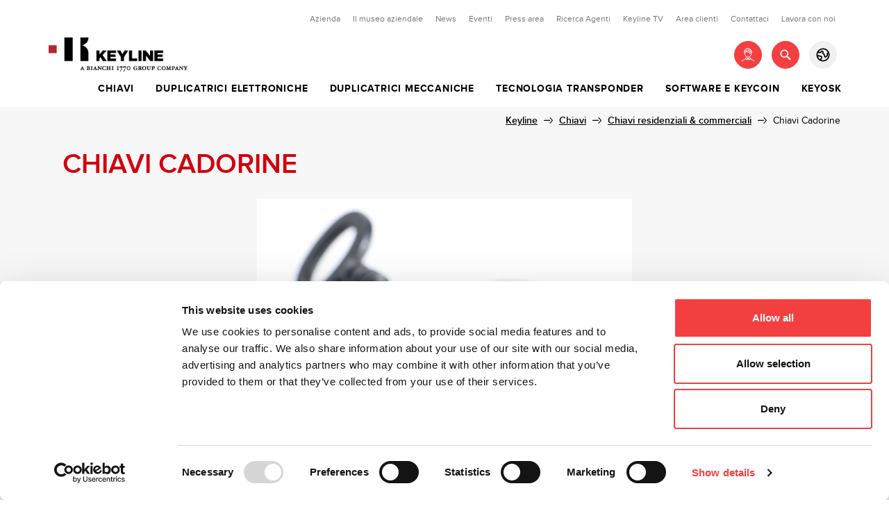

--- FILE ---
content_type: text/html; charset=UTF-8
request_url: https://keyline.it/it/chiavi/chiavi-residenziali-e-commerciali/chiavi-cadorine
body_size: 18573
content:
<!DOCTYPE html>
<html lang="it-it" >
<head>
												<link rel="alternate" hreflang="it-it" href="https://keyline.it/it/chiavi/chiavi-residenziali-e-commerciali/chiavi-cadorine"/>
												<link rel="alternate" hreflang="en-gb" href="https://keyline.it/en/keys/door-keys/cadorine-keys"/>
												<link rel="alternate" hreflang="de" href="https://keyline.it/de/chiavi/t&uuml;rschl&uuml;ssel/chubb"/>
												<link rel="alternate" hreflang="fr" href="https://keyline.it/fr/chiavi/cl&eacute;s-de-porte/cl&eacute;s-cadorine"/>
												<link rel="alternate" hreflang="es" href="https://keyline.it/es/chiavi/llaves-puerta/llaves-cadorine"/>
												<link rel="alternate" hreflang="zh-cn" href="https://keyline.it/zh/keys/door-keys/保险箱钥匙"/>
												<link rel="alternate" hreflang="ja" href="https://keyline.it/ja/keys/door-keys/cadorineキー"/>
												<link rel="alternate" hreflang="ar-ae" href="https://keyline.it/ar/keys/door-keys/مفاتيح-كادورين"/>
												<link rel="alternate" hreflang="ru" href="https://keyline.it/ru/keys/door-keys/сейфовые-ключи"/>
																										<link rel="alternate" hreflang="pt-pt" href="https://keyline.it/pt/keys/chaves-de-porta/chaves-de-palhet&atilde;o-cadorine"/>
			<meta charset="utf-8">
<meta http-equiv="X-UA-Compatible" content="IE=edge">
<meta name="viewport" content="width=device-width, initial-scale=1, maximum-scale=1, user-scalable=no"/>
<meta name="_token" content="xpyxF92qgJZomQ3sF8BSf5kyYn0JUNfaHXbHatyh"/>

<meta name="google-site-verification" content="vg6urqVWzxmrjzt8Vbp-GREF6OESTGrKHqfNvVuMxcg" />

<!-- Meta Tags -->
<title>Chiavi Cadorine | Keyline</title>
<meta name="description" content="Chiavi Cadorine: Fin dal 1700 le chiavi cadorine sono state l&#039;emblema della produzione del Gruppo Bianchi e d oggi lo sono di Keyline."/>
<meta name="keywords" content="Chiavi, macchine duplicatrici per chiavi, tecnologia transponder, Keyline"/>
<meta name="author" content="Keyline Spa"/>
<meta name="copyright" content="Keyline Spa"/>
<meta name="application-name" content="Keyline Spa"/>

<link rel="canonical" href="https://keyline.it/it/chiavi/chiavi-residenziali-e-commerciali/chiavi-cadorine"/>





<!-- Meta Tags OG -->
<meta property="og:site_name" content="KEYLINE"/>
<meta property="og:type" content="website"/>
<meta property="og:title" content="Chiavi Cadorine | Keyline"/>
<meta property="og:url" content="https://keyline.it/it/chiavi/chiavi-residenziali-e-commerciali/chiavi-cadorine"/>
<meta property="og:image" content="https://keyline.it/uploads/products/images/59e7785912f78Chiavi_Cadorine.jpg"/>
<meta property="og:description" content="Chiavi Cadorine: Fin dal 1700 le chiavi cadorine sono state l&#039;emblema della produzione del Gruppo Bianchi e d oggi lo sono di Keyline."/>

<meta property="fb:app_id" content="1907007829567075"/>

<!-- for Twitter -->
<meta name="twitter:card" content="summary"/>
<meta name="twitter:title" content="Chiavi Cadorine | Keyline"/>
<meta name="twitter:description" content="Chiavi Cadorine: Fin dal 1700 le chiavi cadorine sono state l&#039;emblema della produzione del Gruppo Bianchi e d oggi lo sono di Keyline."/>
<meta name="twitter:image" content="https://keyline.it/uploads/products/images/59e7785912f78Chiavi_Cadorine.jpg"/>


<!-- Favicon -->
<link rel="apple-touch-icon" sizes="57x57" href="https://keyline.it/images/favicon/apple-icon-57x57.png">
<link rel="apple-touch-icon" sizes="60x60" href="https://keyline.it/images/favicon/apple-icon-60x60.png">
<link rel="apple-touch-icon" sizes="72x72" href="https://keyline.it/images/favicon/apple-icon-72x72.png">
<link rel="apple-touch-icon" sizes="76x76" href="https://keyline.it/images/favicon/apple-icon-76x76.png">
<link rel="apple-touch-icon" sizes="114x114" href="https://keyline.it/images/favicon/apple-icon-114x114.png">
<link rel="apple-touch-icon" sizes="120x120" href="https://keyline.it/images/favicon/apple-icon-120x120.png">
<link rel="apple-touch-icon" sizes="144x144" href="https://keyline.it/images/favicon/apple-icon-144x144.png">
<link rel="apple-touch-icon" sizes="152x152" href="https://keyline.it/images/favicon/apple-icon-152x152.png">
<link rel="apple-touch-icon" sizes="180x180" href="https://keyline.it/images/favicon/apple-icon-180x180.png">
<link rel="icon" type="image/png" sizes="192x192" href="https://keyline.it/images/favicon/android-icon-192x192.png">
<link rel="icon" type="image/png" sizes="32x32" href="https://keyline.it/images/favicon/favicon-32x32.png">
<link rel="icon" type="image/png" sizes="96x96" href="https://keyline.it/images/favicon/favicon-96x96.png">
<link rel="icon" type="image/png" sizes="16x16" href="https://keyline.it/images/favicon/favicon-16x16.png">
<link rel="shortcut icon" href="https://keyline.it/images/favicon/favicon.ico" type="image/x-icon">
<link rel="icon" href="https://keyline.it/images/favicon/favicon.ico" type="image/x-icon">

<meta name="msapplication-TileColor" content="#ffffff">
<meta name="msapplication-TileImage" content="/ms-icon-144x144.png">
<meta name="theme-color" content="#ffffff">

<!-- Android / iOS -->
<link rel="manifest" href="https://keyline.it/images/favicon/manifest.json">
<meta name="application-name" content="Laravel Website">
<meta name="theme-color" content="#FFF">
<meta name="apple-mobile-web-app-capable" content="yes">
<meta name="mobile-web-app-capable" content="yes">
<meta name="msapplication-TileColor" content="#FFF">
<meta name="msapplication-TileImage" content="/ms-icon-144x144.png">

<!-- CSS -->
<link rel="stylesheet" href="/css/app.css?v=075b57267d8778c4db8dad5a1c4ddde3">

<link href="//fonts.googleapis.com/css?family=Noto+Sans:400,700|Poppins:400,700" rel="stylesheet">


<!-- JS -->
<script src="/js/13c1f7af0703c5ae4ec7fe50e1355ead.js"></script>



  <!-- Banner Cookie - Cookie BOT -->
  <script id="Cookiebot" src="https://consent.cookiebot.com/uc.js" data-cbid="c57510ce-f4d0-421c-aaa1-9a5695adc315" data-blockingmode="auto" type="text/javascript"></script>
  <!-- // // -->
  

<script type="text/javascript">
    var Config = {
        locale: "it",
        urlBase: "https://keyline.it/it",
        allCurrencies: {"USD":{"name":"USD - Dollaro Americano","symbol":"$","symbol_html":"$"},"GBP":{"name":"GBP - Sterlina Inglese","symbol":"\u00a3","symbol_html":"&pound;"},"EUR":{"name":"EUR - Euro","symbol":"\u20ac","symbol_html":"&euro;"},"AUD":{"name":"AUD - Dollaro Australiano","symbol":"$","symbol_html":"$"},"BRL":{"name":"BRL - Real Brasiliano","symbol":"R$","symbol_html":"R$"},"CAD":{"name":"CAD - Dollaro Canadese","symbol":"$","symbol_html":"$"},"CZK":{"name":"CZK - Corona Ceca","symbol":"K\u010d","symbol_html":""},"DKK":{"name":"DKK - Corona Danese","symbol":"kr","symbol_html":"kr"},"HKD":{"name":"HKD - Dollaro di Hong Kong","symbol":"$","symbol_html":"$"},"HUF":{"name":"HUF - Fiorino Ungherese","symbol":"Ft","symbol_html":"Ft"},"ILS":{"name":"ILS - Nuovo Sicli","symbol":"\u20aa","symbol_html":"&#8362;"},"JPY":{"name":"JPY - Yen Giapponese","symbol":"\u00a5","symbol_html":"&#165;"},"MYR":{"name":"MYR - Ringgit","symbol":"RM","symbol_html":"RM"},"MXN":{"name":"MXN - Peso Messicano","symbol":"$","symbol_html":"$"},"NZD":{"name":"NZD - Dollaro Neozelandese","symbol":"$","symbol_html":"$"},"NOK":{"name":"NOK - Corona Norvegese","symbol":"kr","symbol_html":"kr"},"PHP":{"name":"PHP - Peso Filippino","symbol":"Php","symbol_html":"Php"},"PLN":{"name":"PLN - Zloty Polacco","symbol":"z\u0142","symbol_html":""},"SGD":{"name":"SGD - Dollaro di Singapore","symbol":"$","symbol_html":"$"},"SEK":{"name":"SEK - Corona Svedese","symbol":"kr","symbol_html":"kr"},"CHF":{"name":"CHF - Franco Svizzero","symbol":"CHF","symbol_html":"CHF"},"TWD":{"name":"TWD - Dollaro Taiwanese","symbol":"$","symbol_html":"$"},"THB":{"name":"THB - Baht Tailandese","symbol":"\u0e3f","symbol_html":" &#3647;"},"TRY":{"name":"TRY - Nuova Lira Turca","symbol":"TL","symbol_html":" &#3647;"}}
    };
    var Default = {
        selectAllAlert: {
            title: "",
            text: 'Elementi selezionati: %d',
            showConfirmButton: true,
            showCancelButton: true,
            confirmButtonColor: "#546E7A",
            confirmButtonText: 'Si',
            cancelButtonText: 'No',
            closeOnConfirm: true,
            closeOnCancel: true,
            type: "warning"
        }
    };
    var Translations = {
        progress: 'app.shop.cart.progress',
        cartUpdated: 'app.shop.cart.updated',

        deletePopupTitle: 'Sicuro di voler eliminare questo elemento?',
        deletePopupYes: 'Sì, eliminalo',
        deletePopupNo: 'No, annulla',
        d: 'admin.'


    }
</script><script type="text/javascript" src="https://keyline.it/js/app.js?v=1"></script>

	<script type="application/ld+json">
		{
			"@context": "https://schema.org/",
			"@type": "Product",
			"name": "Chiavi Cadorine",
			"image": [
				"https://keyline.it/uploads/products/images/59e7785912f78Chiavi_Cadorine_l.jpg"
						],
		"description": "La pi&ugrave; classica delle chiavi, quella che rimanda direttamente alle origini del Gruppo Bianchi 1770....",
			"sku": "1701429513.0434",
			"mpn": "1701429513.0434",
			"brand": "Keyline S.p.A",
			"offers": {}
		},
		{
			"@context": "https://schema.org",
			"@type": "BreadcrumbList",
			"itemListElement": [{
					"@type": "ListItem",
					"position": 1,
					"name": "Keyline",
					"item": "https://keyline.it/it"
				},{
					"@type": "ListItem",
					"position": 2,
					"name": "Chiavi",
					"item": "https://keyline.it/it/chiavi"
				},{
					"@type": "ListItem",
					"position": 3,
					"name": "Chiavi residenziali &amp; commerciali",
					"item": "https://keyline.it/it/chiavi/chiavi-residenziali-e-commerciali"
				},{
					"@type": "ListItem",
					"position": 4,
					"name": "Chiavi Cadorine",
					"item": "https://keyline.it/it/chiavi/chiavi-residenziali-e-commerciali/chiavi-cadorine"
				}]
		}


	</script>

	
				<script>
				function updateConsent() {
					gtag('consent', 'update', {
						'ad_storage': (localStorage.getItem('adConsent') == 'true') ? 'granted' : 'denied',
						'analytics_storage': (localStorage.getItem('analyticsConsent') == 'true') ? 'granted' : 'denied'
					});
				}

				(function() {
					var consentModeScript = document.createElement('script');
					consentModeScript.src = 'https://www.googletagmanager.com/gtag/js?id=GTM-PDM7943';
					consentModeScript.async = true;
					document.head.appendChild(consentModeScript);
				})();

				window.dataLayer = window.dataLayer || [];
				function gtag(){
					dataLayer.push(arguments);
				}
				updateConsent();
				gtag('js', new Date());
				gtag('config', 'GTM-PDM7943');

				window.addEventListener('CookiebotOnConsentReady', function (e) {
					console.log('CookiebotOnConsentReady');
				});
				window.addEventListener('CookiebotOnDecline', function (e) {
					console.log('CookiebotOnDecline');
				});

				window.addEventListener('CookiebotOnAccept', function (e) {
					console.log('CookiebotOnAccept');
					if (Cookiebot.consent.marketing || Cookiebot.consent.necessary || Cookiebot.consent.preferences || Cookiebot.consent.statistics) {
						if( Cookiebot.consent.statistics ){
							localStorage.setItem('analyticsConsent', 'true');
						}else{
							localStorage.setItem('analyticsConsent', 'false');
						}
						if( Cookiebot.consent.marketing || Cookiebot.consent.preferences ){
							localStorage.setItem('adConsent', 'true');
						}else{
							localStorage.setItem('adConsent', 'false');
						}
					}else{
						localStorage.setItem('adConsent', 'false');
						localStorage.setItem('analyticsConsent', 'false');
					}
					updateConsent();
				}, false);
			</script>
		<!-- Google Tag Manager -->
<script data-cookieconsent="ignore">(function(w,d,s,l,i){w[l]=w[l]||[];w[l].push({'gtm.start':
new Date().getTime(),event:'gtm.js'});var f=d.getElementsByTagName(s)[0],
j=d.createElement(s),dl=l!='dataLayer'?'&l='+l:'';j.async=true;j.src=
'https://www.googletagmanager.com/gtm.js?id='+i+dl;f.parentNode.insertBefore(j,f);
})(window,document,'script','dataLayer','GTM-PDM7943');</script>
<!-- End Google Tag Manager -->
	
<!-- Structured Data -->
	<script type="application/ld+json">
    {
        "@context": "https://schema.org",
        "@type": "Organization",
        "url": "//keyline.it",
        "name": "Keyline",
        "logo": "https://keyline.it/images/app/logo.png",
        "contactPoint": [{
            "@type": "ContactPoint",
            "telephone": "+390438202511",
            "contactType": "customer service"
        }],
        "address": {
            "@type": "PostalAddress",
            "addressLocality": "Conegliano",
            "postalCode": "31015",
            "streetAddress": "Via Camillo Bianchi, 2"
        },
        "sameAs": "",
        "potentialAction": {
            "@type": "SearchAction",
            "target": "//keyline.it/search-results?search={search_term_string}",
            "query-input": "required name=search_term_string"
        }
    }

	</script>
	
	
	
	<script src="https://www.google.com/recaptcha/api.js" async defer></script>

</head>
<body class=" ">

	<!-- Google Tag Manager (noscript) -->
	<noscript>
		<iframe src="https://www.googletagmanager.com/ns.html?id=GTM-PDM7943" height="0" width="0" style="display:none;visibility:hidden"></iframe>
	</noscript>
	<!-- End Google Tag Manager (noscript) -->

<div id="site-wrapper">
	
	<div id="site-canvas">
		<!-- Header -->
					<header id="app-header">
				<div class="container">
    <div class="row" id="app-header-top">
        <div class="col-xs-12 text-xs-right">
                            <nav>
                    <ul class="inline">
                                                                                    <li class="menu-list-item ">
                                    <a href="#" target="_self">Azienda</a>
                                                                            <ul>
                                                                                                                                                <li>
                                                        <a href="https://keyline.it/it/profilo">Profilo</a>
                                                    </li>
                                                                                                                                                                                                <li>
                                                        <a href="https://keyline.it/it/valore-sociale">Valore sociale</a>
                                                    </li>
                                                                                                                                                                                                <li>
                                                        <a href="https://keyline.it/it/bianchi-1770-group">Bianchi 1770 Group</a>
                                                    </li>
                                                                                                                                                                                                <li>
                                                        <a href="https://keyline.it/it/certificazioni">Certificazioni</a>
                                                    </li>
                                                                                                                                                                                                <li>
                                                        <a href="https://keyline.it/it/made-in-italy">Made in Italy</a>
                                                    </li>
                                                                                                                                                                                                <li>
                                                        <a href="https://keyline.it/it/modello-organizzativo">Modello organizzativo</a>
                                                    </li>
                                                                                                                                    </ul>
                                                                    </li>
                                                                                                                <li class="menu-list-item ">
                                    <a href="https://keyline.it/it/il-museo-aziendale" target="_self">Il museo aziendale</a>
                                                                    </li>
                                                                                                                <li class="menu-list-item ">
                                    <a href="https://keyline.it/it/news" target="_self">News</a>
                                                                    </li>
                                                                                                                <li class="menu-list-item ">
                                    <a href="https://keyline.it/it/eventi" target="_self">Eventi</a>
                                                                    </li>
                                                                                                                <li class="menu-list-item ">
                                    <a href="https://keyline.it/it/press-area" target="_self">Press area</a>
                                                                    </li>
                                                                                                                <li class="menu-list-item ">
                                    <a href="https://keyline.it/it/ricerca-agenti" target="_self">Ricerca Agenti</a>
                                                                    </li>
                                                                                                                <li class="menu-list-item ">
                                    <a href="https://keyline.it/it/keyline-tv" target="_self">Keyline TV</a>
                                                                    </li>
                                                                                                                <li class="menu-list-item ">
                                    <a href="https://keyline.it/it/area-clienti" target="_self">Area clienti</a>
                                                                    </li>
                                                                                                                <li class="menu-list-item ">
                                    <a href="https://keyline.it/it/contattaci" target="_self">Contattaci</a>
                                                                    </li>
                                                                                                                <li class="menu-list-item ">
                                    <a href="https://keyline.it/it/lavora-con-noi" target="_self">Lavora con noi</a>
                                                                    </li>
                                                                        </ul>
                </nav>
                    </div>
    </div>

    <div class="row" id="app-header-bottom">
        <div class="col-xs-6 text-xs-left">
            <a href="https://keyline.it/it">
                                    <img class="img-responsive" src="https://keyline.it/images/app/logo.png" alt="Logo" width="200">
                            </a>
        </div>
        <div class="col-xs-6 text-xs-right">
            <div class="app-header-nav-secondary">
                <div id="app-header-login" class="app-header-float">
                    <button class="app-header-btn">
                        <svg xmlns="http://www.w3.org/2000/svg" xmlns:xlink="http://www.w3.org/1999/xlink" version="1.1" x="0px" y="0px" viewBox="-285 377 40 40" xml:space="preserve">
                            <g>
                                <g transform="translate(-1289.000000, -224.000000)">
                                    <g transform="translate(0.000000, 154.000000)">
                                        <g transform="translate(1289.000000, 70.000000)">
                                            <path class="st1" d="M-271.1,394c0.2,0,0.4,0,0.6,0v0.4c0,3.3,3.2,6.5,5.5,6.5s5.5-3.2,5.5-6.5v-0.3
                                                c0.2-0.1,0.5-0.2,0.7-0.3c0.2-0.1,0.4-0.4,0.2-0.7c-0.1-0.2-0.3-0.3-0.5-0.3c-0.4-3.9-2.5-6-5.9-6c-3.7,0-5.7,2.1-6,6
                                                c-0.2,0-0.5,0.2-0.5,0.4C-271.5,393.7-271.3,393.9-271.1,394z M-260.5,394.5c0,2.8-2.8,5.5-4.5,5.5c-1.7,0-4.5-2.7-4.5-5.5v-0.6
                                                c1.2-0.3,2.1-1.3,2.6-2.2c0.4,0.8,1,1.5,1.9,2c1,0.6,2,0.9,3.2,0.9C-261.4,394.6-261,394.6-260.5,394.5L-260.5,394.5z
                                                M-269.9,392c0.7-0.1,1.2-1,1.3-1.3c0.1-0.2,0-0.6-0.2-0.7c-0.2-0.1-0.3-0.1-0.4,0c0.8-1.4,2.2-2.1,4.2-2.1c1.9,0,3,0.7,3.8,1.7
                                                c-0.6,0.1-1.2-0.3-1.4-0.5c-0.2-0.2-0.5-0.2-0.7,0s-0.2,0.5,0,0.7c0.5,0.5,1.2,0.8,2,0.8c0.2,0,0.5,0,0.7-0.1
                                                c0.1,0.3,0.3,0.6,0.4,1c-1.2,0.2-2.2,0.1-2.9-0.4c-1.1-0.8-1.3-2.2-1.3-2.2c0-0.3-0.3-0.5-0.6-0.4c-0.3,0-0.5,0.3-0.4,0.6
                                                c0,0.1,0.2,1.8,1.7,2.9c0.7,0.5,1.5,0.7,2.4,0.7c0.4,0,0.8,0,1.3-0.1c0,0.2,0.1,0.5,0.1,0.7c0,0,0,0,0,0.1
                                                c-2.2,0.7-3.8,0-4.6-0.5c-1.2-0.8-2-2.1-2-3.4c0-0.3-0.2-0.5-0.5-0.5c-0.3,0-0.5,0.2-0.5,0.5c0,0.2,0,0.5,0.1,0.8
                                                c0,0,0,0.1,0,0.1c0,0.1-0.7,2.3-2.5,2.6C-269.9,392.6-269.9,392.3-269.9,392z M-255.2,406.1l-5.4-3.4l-0.9-1.4
                                                c-0.1-0.2-0.4-0.3-0.6-0.2l-2.8,1l-2.8-1c-0.2-0.1-0.4,0-0.6,0.2l-0.9,1.4l-5.4,3.4c-0.2,0.2-0.3,0.5-0.2,0.7
                                                c0.1,0.2,0.3,0.2,0.4,0.2c0.1,0,0.2,0,0.3-0.1l5.2-3.3l2.2,1.3c0.2,0.1,0.4,0.1,0.6-0.1l1.2-1.2l1.2,1.2
                                                c0.1,0.1,0.2,0.2,0.4,0.2c0.1,0,0.2,0,0.3-0.1l2.2-1.3l5.2,3.3c0.1,0,0.2,0.1,0.3,0.1c0.2,0,0.3-0.1,0.4-0.2
                                                C-254.9,406.5-255,406.2-255.2,406.1z M-266.6,403.8l-1.7-1l0.5-0.8l2.2,0.8L-266.6,403.8z M-263.4,403.8l-1-1l2.2-0.8l0.5,0.8
                                                L-263.4,403.8z"/>
                                        </g>
                                    </g>
                                </g>
                            </g>
                        </svg>
                    </button>
                    <div class="header-pop-up-container">
                        <div class="header-pop-up ">
                                                            <form method="POST" action="https://keyline.it/it/user-auth/login/submit" accept-charset="UTF-8"><input name="_token" type="hidden" value="xpyxF92qgJZomQ3sF8BSf5kyYn0JUNfaHXbHatyh">
                                <span class="h3 text-xs-center mobile-menu-title">Login</span>
                                <div class="text-xs-center ">
                                    <input name="email" class="mb10" type="email" placeholder="email">
                                    <input name="password" type="password" placeholder="password">
                                </div>
                                <div class="text-xs-center pt15">
                                    <p class="">Non sei registrato?                                        <a href="https://keyline.it/it/user-auth/register"><span class="text-underline">Registrati</span></a>
                                    </p>
                                    <button class="btn btn-primary btn-sm btn-block">Accedi</button>
                                    <p>
                                        <a href="https://keyline.it/it/user-auth/password/email">Recupera password</a>
                                    </p>
                                </div>
                                </form>
                                                    </div>
                    </div>
                </div>
                <div id="app-header-search" class="app-header-float">
                    <button class="app-header-btn">
                        <svg xmlns="http://www.w3.org/2000/svg" xmlns:xlink="http://www.w3.org/1999/xlink" viewBox="0 0 40 40" version="1.1">
                            <g>
                                <g transform="translate(-1335.000000, -224.000000)">
                                    <g transform="translate(35.000000, 155.000000)">
                                        <g transform="translate(1300.000000, 69.000000)">
                                            <path class="st1" d="M13.80039,22.4931556 C15.0005611,23.6933333 16.5737079,24.2935111 18.146677,24.2935111 C19.5068472,24.2935111 20.8664841,23.8439111 21.9857667,22.9464889 L22.6597186,23.6204444 C22.6021189,23.9770667 22.7080738,24.3550222 22.9830945,24.6300444 L26.0120555,27.6590222 C26.2392542,27.8862222 26.5373859,28 26.8353398,28 C27.1332937,28 27.4314254,27.8862222 27.6588019,27.6588444 C28.1137327,27.2040889 28.1137327,26.4666667 27.6588019,26.0119111 L24.6298409,22.9829333 C24.354998,22.7079111 23.9770446,22.6019556 23.6202466,22.6595556 L22.9462947,21.9856 C24.8813951,19.5720889 24.7309959,16.0382222 22.4929639,13.8001778 C21.2927928,12.6001778 19.7198238,12 18.146677,12 C16.5735301,12 15.0005611,12.6001778 13.80039,13.8003556 C11.39987,16.2007111 11.39987,20.0926222 13.80039,22.4931556 Z M15.0355831,15.0353778 C15.8665119,14.2046222 16.9715724,13.7468444 18.1468547,13.7468444 C19.3219593,13.7468444 20.4270198,14.2044444 21.2579486,15.0353778 C22.973139,16.7507556 22.973139,19.5422222 21.2577708,21.2577778 C20.4268421,22.0885333 19.3219593,22.5463111 18.146677,22.5463111 C16.9713946,22.5463111 15.8663341,22.0887111 15.0352276,21.2577778 C13.3203927,19.5424 13.3203927,16.7509333 15.0355831,15.0353778 Z"/>
                                        </g>
                                    </g>
                                </g>
                            </g>
                        </svg>
                    </button>
                    <div class="header-pop-up-container">
                        <div class="header-pop-up ">
                            <span class="h3 mobile-menu-title text-xs-center">Ricerca</span>
                            <div class="text-xs-center pt15">
                                <form class="" action="https://keyline.it/it/search_results">
                                    <input id="search-input" name="search_term" placeholder="es. key machine">
                                    <button id="search-input-submit" class="btn btn-primary btn-sm btn-block mt15">Cerca</button>
                                </form>
                            </div>
                        </div>
                    </div>
                </div>
                                                    <div id="app-header-store" class="app-header-float">
                        <button class="app-header-btn app-header-btn-grey">
                            <svg xmlns="http://www.w3.org/2000/svg" xmlns:xlink="http://www.w3.org/1999/xlink" viewBox="0 0 40 40" version="1.1">
                                <g>
                                    <g transform="translate(-1380.000000, -224.000000)">
                                        <g transform="translate(1380.000000, 224.000000)">
                                            <path class="st1" d="M20.0122222,11.8182222 C17.7455556,11.8182222 15.7091111,12.7273333 14.2182222,14.206 C14.1333333,14.2908889 14.0484444,14.3877778 13.9637778,14.4848889 L14.2182222,15.4788889 L14.4364444,15.6364444 L15.8666667,15.6364444 L16.0484444,15.5153333 L16.5211111,14.6184444 C16.8846667,13.9153333 17.6,13.5275556 18.3271111,13.5275556 C18.7271111,13.5275556 19.1271111,13.6486667 19.4786667,13.8911111 L20.1575556,14.3517778 C20.7273333,14.7517778 21.0424444,15.3942222 21.0424444,16.0244444 C21.0424444,16.4728889 20.8848889,16.9213333 20.594,17.2971111 L20.5455556,17.4304444 L20.6546667,17.6244444 L21.782,18.2426667 C22.3153333,18.5215556 22.6911111,19.0304444 22.8122222,19.6244444 L23.3333333,22.2666667 L23.406,22.3877778 L23.5515556,22.4362222 L23.6848889,22.3877778 L25.5031111,20.7271111 L25.5757778,20.5695556 L25.5757778,20.5453333 L25.406,18.7028889 L25.3937778,18.5211111 C25.3937778,17.8422222 25.7453333,17.1877778 26.3271111,16.812 L27.2604444,16.218 C26.8726667,15.4786667 26.3755556,14.7997778 25.7937778,14.2057778 C24.3031111,12.7273333 22.2666667,11.8182222 20.0122222,11.8182222 Z M15.7697778,23.0544444 C15.1153333,23.0544444 14.4606667,22.7755556 14,22.2544444 C13.8666667,22.1211111 13.7697778,22.0846667 13.6122222,22.0726667 C13.4304444,22.0726667 13.2364444,22.1817778 13.1395556,22.3877778 L13.1273333,22.4 L12.6304444,23.5031111 C13.176,24.6546667 13.988,25.6728889 14.994,26.4606667 L16.0606667,25.8182222 C16.5333333,25.5393333 16.8484444,25.0546667 16.8971111,24.4971111 L16.994,23.6486667 L16.994,23.588 C16.994,23.2971111 16.7515556,23.0546667 16.4606667,23.0546667 L15.7697778,23.0546667 L15.7697778,23.0544444 Z M10,19.9877778 C10.0122222,17.612 10.8364444,15.4302222 12.2424444,13.7088889 C12.2788889,13.6604444 12.3031111,13.624 12.3393333,13.5877778 C14.1697778,11.394 16.9211111,10 20.0122222,10 C24.1213333,10 27.6606667,12.4848889 29.188,16.0484444 C29.2002222,16.0726667 29.2122222,16.0848889 29.2122222,16.1091111 C29.2486667,16.1817778 29.2848889,16.2546667 29.3091111,16.3393333 C29.7575556,17.4666667 30,18.7031111 30,19.9877778 C30,25.5151111 25.5273333,29.9877778 20.0122222,30 C17.9757778,30 16.0728889,29.3817778 14.4971111,28.3393333 C14.4728889,28.3393333 14.4486667,28.3151111 14.4364444,28.3028889 C14.388,28.2786667 14.3515556,28.2422222 14.3031111,28.206 C12.8,27.1515556 11.5877778,25.6968889 10.8606667,24 C10.8122222,23.9151111 10.7757778,23.8302222 10.7515556,23.7455556 C10.7393333,23.6971111 10.7273333,23.6486667 10.7273333,23.6 L10.6908889,23.6122222 C10.2424444,22.4848889 10,21.2606667 10,19.9877778 Z M11.8182222,19.9877778 C11.8182222,20.3393333 11.8424444,20.6908889 11.8908889,21.018 C12.3393333,20.5211111 12.9697778,20.2544444 13.612,20.2544444 C14.2542222,20.2544444 14.9088889,20.5333333 15.3695556,21.0544444 C15.4786667,21.1755556 15.612,21.2362222 15.7695556,21.2362222 L16.4604444,21.2362222 C17.7695556,21.2362222 18.812,22.3028889 18.812,23.5877778 L18.8,23.8302222 L18.7151111,24.6786667 C18.594,25.806 17.9635556,26.7997778 16.994,27.3817778 L16.7757778,27.5151111 C17.7697778,27.9393333 18.8606667,28.1817778 20.0122222,28.1817778 C22.2666667,28.1695556 24.3031111,27.2606667 25.794,25.7817778 C27.2728889,24.2908889 28.1817778,22.2424444 28.1817778,19.9877778 C28.1817778,19.2846667 28.0968889,18.606 27.9151111,17.9513333 L27.3091111,18.3391111 L27.2122222,18.5208889 L27.2122222,18.5451111 L27.382,20.3875556 L27.3942222,20.5693333 C27.3942222,21.1391111 27.1517778,21.6844444 26.7275556,22.0724444 L24.9093333,23.7208889 C24.5215556,24.0844444 24.0244444,24.2542222 23.5517778,24.2542222 C23.0911111,24.2542222 22.6548889,24.1086667 22.2911111,23.83 C21.9275556,23.5391111 21.6486667,23.1148889 21.5517778,22.6177778 L21.0184444,19.9753333 L20.9215556,19.8297778 L19.7822222,19.2115556 C19.1033333,18.848 18.7277778,18.1326667 18.7277778,17.4297778 C18.7277778,16.9933333 18.8733333,16.5328889 19.1762222,16.1571111 L19.2246667,16.0237778 L19.1277778,15.854 L18.4488889,15.3813333 L18.3277778,15.3448889 L18.1333333,15.4544444 L17.6606667,16.3635556 C17.3091111,17.0302222 16.6182222,17.4544444 15.8666667,17.4544444 L14.4364444,17.4544444 C13.6728889,17.4544444 13.0062222,17.0422222 12.6666667,16.4 C12.1211111,17.4788889 11.8182222,18.7031111 11.8182222,19.9877778 Z" fill="#000000"/>
                                        </g>
                                    </g>
                                </g>
                            </svg>
                        </button>
                        <div class="header-pop-up-container">
                            <div class="header-pop-up  pb15">
                                <span class="h3 mobile-menu-title text-xs-center">Lingue</span>
                                <div class="pl15 pr15">
                                    <div class="text-xs-left">

                                        <div class="row">
                                                                                            <div class="col-xs-4 text-center border-right ">
                                                    <a href="//keyline.it/en" class="">
                                                        <span>EN</span>
                                                        <img src="/images/app/icons/ic_en.svg"> </a>
                                                </div>
                                                                                                                                            <div class="col-xs-4 text-center border-right ">
                                                    <a href="//keyline.it/it" class=" active ">
                                                        <span>IT</span>
                                                        <img src="/images/app/icons/ic_it.svg"> </a>
                                                </div>
                                                                                                                                            <div class="col-xs-4 text-center border-right  border-right-white ">
                                                    <a href="//keyline.it/de" class="">
                                                        <span>DE</span>
                                                        <img src="/images/app/icons/ic_de.svg"> </a>
                                                </div>
                                                                                                                                            <div class="col-xs-4 text-center border-right ">
                                                    <a href="//keyline.it/fr" class="">
                                                        <span>FR</span>
                                                        <img src="/images/app/icons/ic_fr.svg"> </a>
                                                </div>
                                                                                                                                            <div class="col-xs-4 text-center border-right ">
                                                    <a href="//keyline.it/es" class="">
                                                        <span>ES</span>
                                                        <img src="/images/app/icons/ic_es.svg"> </a>
                                                </div>
                                                                                                                                            <div class="col-xs-4 text-center border-right  border-right-white ">
                                                    <a href="//keyline.it/zh" class="">
                                                        <span>ZH</span>
                                                        <img src="/images/app/icons/ic_zh.svg"> </a>
                                                </div>
                                                                                                                                            <div class="col-xs-4 text-center border-right ">
                                                    <a href="//keyline.it/ja" class="">
                                                        <span>JP</span>
                                                        <img src="/images/app/icons/ic_jp.svg"> </a>
                                                </div>
                                                                                                                                            <div class="col-xs-4 text-center border-right ">
                                                    <a href="//keyline.it/ar" class="">
                                                        <span>AE</span>
                                                        <img src="/images/app/icons/ic_ae.svg"> </a>
                                                </div>
                                                                                                                                            <div class="col-xs-4 text-center border-right  border-right-white ">
                                                    <a href="//keyline.it/ru" class="">
                                                        <span>RU</span>
                                                        <img src="/images/app/icons/ic_ru.svg"> </a>
                                                </div>
                                                                                                                                            <div class="col-xs-4 text-center border-right ">
                                                    <a href="//keyline.it/pt" class="">
                                                        <span>PT</span>
                                                        <img src="/images/app/icons/ic_pt.svg"> </a>
                                                </div>
                                                                                                                                    </div>

                                    </div>
                                </div>
                            </div>
                        </div>
                                            </div>
            </div>
        </div>
    </div>

    <div class="row" id="app-header-menu">
        <nav class="app-header-nav">
            <ul class="menu-lvl1-list" style="text-align:  right ">
                <li class="menu-list-item  menu-dropdown  ">
                <a href="https://keyline.it/it/chiavi" target="_self" class=" menu-dropdown-toggle ">Chiavi</a>
                                                        <div class="menu-dropdown-content">
                <div class="container">
                        <div class="menu-dropdown-content-inner">
                                                            <div style="width: 100%" class="menu-lvl2-list-container">
                                    <ul>
                                        <li class="menu-item-child-lvl2">
                                            <a >
                                                Chiavi residenziali &amp; commerciali
                                            </a>
                                        </li>
                                                                                                                                    <li class="menu-item-child-product">
                                                    <a href="https://keyline.it/it/chiavi/chiavi-residenziali-e-commerciali/chiavi-cilindro">Chiavi Cilindro</a>
                                                </li>
                                                                                            <li class="menu-item-child-product">
                                                    <a href="https://keyline.it/it/chiavi/chiavi-residenziali-e-commerciali/chiavi-a-croce">Chiavi a Croce</a>
                                                </li>
                                                                                            <li class="menu-item-child-product">
                                                    <a href="https://keyline.it/it/chiavi/chiavi-residenziali-e-commerciali/chiavi-per-casellari-postali">Chiavi per Casellari Postali</a>
                                                </li>
                                                                                            <li class="menu-item-child-product">
                                                    <a href="https://keyline.it/it/chiavi/chiavi-residenziali-e-commerciali/chiavi-a-mappa-e-a-pompa">Chiavi a Mappa e a Pompa</a>
                                                </li>
                                                                                            <li class="menu-item-child-product">
                                                    <a href="https://keyline.it/it/chiavi/chiavi-residenziali-e-commerciali/chiavi-slim">Chiavi Slim</a>
                                                </li>
                                                                                            <li class="menu-item-child-product">
                                                    <a href="https://keyline.it/it/chiavi/chiavi-residenziali-e-commerciali/chiavi-cadorine">Chiavi Cadorine</a>
                                                </li>
                                                                                            <li class="menu-item-child-product">
                                                    <a href="https://keyline.it/it/chiavi/chiavi-residenziali-e-commerciali/chiavi-patent-e-italian-style">Chiavi Patent e Italian Style</a>
                                                </li>
                                                                                                                                                                </ul>
                                </div>
                                                            <div style="width: 100%" class="menu-lvl2-list-container">
                                    <ul>
                                        <li class="menu-item-child-lvl2">
                                            <a >
                                                Chiavi automotive
                                            </a>
                                        </li>
                                                                                                                                    <li class="menu-item-child-product">
                                                    <a href="https://keyline.it/it/chiavi/chiavi-automotive/chiavi-auto">Chiavi Auto</a>
                                                </li>
                                                                                            <li class="menu-item-child-product">
                                                    <a href="https://keyline.it/it/chiavi/chiavi-automotive/chiavi-camion">Chiavi Camion</a>
                                                </li>
                                                                                            <li class="menu-item-child-product">
                                                    <a href="https://keyline.it/it/chiavi/chiavi-automotive/chiavi-moto">Chiavi Moto</a>
                                                </li>
                                                                                            <li class="menu-item-child-product">
                                                    <a href="https://keyline.it/it/chiavi/chiavi-automotive/utilizzi-vari">Utilizzi Vari</a>
                                                </li>
                                                                                                                                                                </ul>
                                </div>
                                                            <div style="width: 100%" class="menu-lvl2-list-container">
                                    <ul>
                                        <li class="menu-item-child-lvl2">
                                            <a >
                                                Chiavi colorate e fancy
                                            </a>
                                        </li>
                                                                                                                                    <li class="menu-item-child-product">
                                                    <a href="https://keyline.it/it/chiavi/chiavi-colorate-e-fancy/chiavi-rock">Chiavi Rock</a>
                                                </li>
                                                                                            <li class="menu-item-child-product">
                                                    <a href="https://keyline.it/it/chiavi/chiavi-colorate-e-fancy/chiavi-color">Chiavi Color</a>
                                                </li>
                                                                                            <li class="menu-item-child-product">
                                                    <a href="https://keyline.it/it/chiavi/chiavi-colorate-e-fancy/klite">Chiavi Klite</a>
                                                </li>
                                                                                            <li class="menu-item-child-product">
                                                    <a href="https://keyline.it/it/chiavi/chiavi-colorate-e-fancy/pop">Chiavi Pop</a>
                                                </li>
                                                                                            <li class="menu-item-child-product">
                                                    <a href="https://keyline.it/it/chiavi/chiavi-colorate-e-fancy/fancy">Chiavi Fancy</a>
                                                </li>
                                                                                                                                                                </ul>
                                </div>
                                                            <div style="width: 100%" class="menu-lvl2-list-container">
                                    <ul>
                                        <li class="menu-item-child-lvl2">
                                            <a >
                                                Chiavi personalizzate
                                            </a>
                                        </li>
                                                                                                                                    <li class="menu-item-child-product">
                                                    <a href="https://keyline.it/it/chiavi/chiavi-personalizzate/conio">Conio</a>
                                                </li>
                                                                                            <li class="menu-item-child-product">
                                                    <a href="https://keyline.it/it/chiavi/chiavi-personalizzate/incisione-laser">Incisione Laser</a>
                                                </li>
                                                                                                                                                                </ul>
                                </div>
                                                            <div style="width: 100%" class="menu-lvl2-list-container">
                                    <ul>
                                        <li class="menu-item-child-lvl2">
                                            <a >
                                                Key reader
                                            </a>
                                        </li>
                                                                                                                                    <li class="menu-item-child-product">
                                                    <a href="https://keyline.it/it/chiavi/key-reader/camillo-bianchi-reader">Camillo Bianchi Reader</a>
                                                </li>
                                                                                                                                                                </ul>
                                </div>
                                                    </div>
                    </div></div>
                            </li>
                                <li class="menu-list-item  menu-dropdown  ">
                <a href="https://keyline.it/it/duplicatrici-elettroniche" target="_self" class=" menu-dropdown-toggle ">Duplicatrici elettroniche</a>
                                                        <div class="menu-dropdown-content">
                <div class="container">
                        <div class="menu-dropdown-content-inner">
                                                            <div style="width: 100%" class="menu-lvl2-list-container">
                                    <ul>
                                        <li class="menu-item-child-lvl2">
                                            <a >
                                                Per chiavi piatte e a croce
                                            </a>
                                        </li>
                                                                                                                                    <li class="menu-item-child-product">
                                                    <a href="https://keyline.it/it/duplicatrici-elettroniche/per-chiavi-piatte-e-a-croce/dezmo">Dezmo</a>
                                                </li>
                                                                                            <li class="menu-item-child-product">
                                                    <a href="https://keyline.it/it/duplicatrici-elettroniche/per-chiavi-piatte-e-a-croce/ninja">Ninja</a>
                                                </li>
                                                                                                                                                                </ul>
                                </div>
                                                            <div style="width: 100%" class="menu-lvl2-list-container">
                                    <ul>
                                        <li class="menu-item-child-lvl2">
                                            <a >
                                                Per chiavi piatte e laser
                                            </a>
                                        </li>
                                                                                                                                    <li class="menu-item-child-product">
                                                    <a href="https://keyline.it/it/duplicatrici-elettroniche/per-chiavi-piatte-e-laser/gymkana-994">Gymkana</a>
                                                </li>
                                                                                                                                                                </ul>
                                </div>
                                                            <div style="width: 100%" class="menu-lvl2-list-container">
                                    <ul>
                                        <li class="menu-item-child-lvl2">
                                            <a >
                                                Per chiavi piatte, laser e punzonate
                                            </a>
                                        </li>
                                                                                                                                    <li class="menu-item-child-product">
                                                    <a href="https://keyline.it/it/duplicatrici-elettroniche/per-chiavi-piatte-laser-e-punzonate/messenger">Messenger</a>
                                                </li>
                                                                                            <li class="menu-item-child-product">
                                                    <a href="https://keyline.it/it/duplicatrici-elettroniche/per-chiavi-piatte-laser-e-punzonate/keyosk-by-keyline">KeyOsk By Keyline</a>
                                                </li>
                                                                                            <li class="menu-item-child-product">
                                                    <a href="https://keyline.it/it/duplicatrici-elettroniche/per-chiavi-piatte-laser-e-punzonate/ninja-total">Ninja Total</a>
                                                </li>
                                                                                                                                                                </ul>
                                </div>
                                                            <div style="width: 100%" class="menu-lvl2-list-container">
                                    <ul>
                                        <li class="menu-item-child-lvl2">
                                            <a >
                                                Per chiavi laser e punzonate
                                            </a>
                                        </li>
                                                                                                                                    <li class="menu-item-child-product">
                                                    <a href="https://keyline.it/it/duplicatrici-elettroniche/per-chiavi-laser-e-punzonate/versa">Versa</a>
                                                </li>
                                                                                            <li class="menu-item-child-product">
                                                    <a href="https://keyline.it/it/duplicatrici-elettroniche/per-chiavi-laser-e-punzonate/ninja-vortex">Ninja Vortex</a>
                                                </li>
                                                                                                                                                                </ul>
                                </div>
                                                            <div style="width: 100%" class="menu-lvl2-list-container">
                                    <ul>
                                        <li class="menu-item-child-lvl2">
                                            <a >
                                                Per chiavi a mappa e a pompa
                                            </a>
                                        </li>
                                                                                                                                    <li class="menu-item-child-product">
                                                    <a href="https://keyline.it/it/duplicatrici-elettroniche/per-chiavi-a-mappa-e-a-pompa/sigma-pro">Sigma Pro</a>
                                                </li>
                                                                                                                                                                </ul>
                                </div>
                                                    </div>
                    </div></div>
                            </li>
                                <li class="menu-list-item  menu-dropdown  ">
                <a href="https://keyline.it/it/duplicatrici-meccaniche" target="_self" class=" menu-dropdown-toggle ">Duplicatrici meccaniche</a>
                                                        <div class="menu-dropdown-content">
                <div class="container">
                        <div class="menu-dropdown-content-inner">
                                                            <div style="width: 100%" class="menu-lvl2-list-container">
                                    <ul>
                                        <li class="menu-item-child-lvl2">
                                            <a >
                                                Per chiavi piatte e a croce
                                            </a>
                                        </li>
                                                                                                                                    <li class="menu-item-child-product">
                                                    <a href="https://keyline.it/it/duplicatrici-meccaniche/per-chiavi-piatte-e-a-croce/carat">Carat</a>
                                                </li>
                                                                                            <li class="menu-item-child-product">
                                                    <a href="https://keyline.it/it/duplicatrici-meccaniche/per-chiavi-piatte-e-a-croce/easy">Easy</a>
                                                </li>
                                                                                            <li class="menu-item-child-product">
                                                    <a href="https://keyline.it/it/duplicatrici-meccaniche/per-chiavi-piatte-e-a-croce/ninja-dark">Ninja Dark</a>
                                                </li>
                                                                                                                                                                </ul>
                                </div>
                                                            <div style="width: 100%" class="menu-lvl2-list-container">
                                    <ul>
                                        <li class="menu-item-child-lvl2">
                                            <a >
                                                Per chiavi laser e punzonate
                                            </a>
                                        </li>
                                                                                                                                    <li class="menu-item-child-product">
                                                    <a href="https://keyline.it/it/duplicatrici-meccaniche/per-chiavi-laser-e-punzonate/punto">Punto</a>
                                                </li>
                                                                                                                                                                </ul>
                                </div>
                                                            <div style="width: 100%" class="menu-lvl2-list-container">
                                    <ul>
                                        <li class="menu-item-child-lvl2">
                                            <a >
                                                Per chiavi laser, punzonate e tubolari
                                            </a>
                                        </li>
                                                                                                                                    <li class="menu-item-child-product">
                                                    <a href="https://keyline.it/it/duplicatrici-meccaniche/per-chiavi-punzonate-laser-e-tubolari/t-rex-plus">T-Rex Plus</a>
                                                </li>
                                                                                            <li class="menu-item-child-product">
                                                    <a href="https://keyline.it/it/duplicatrici-meccaniche/per-chiavi-punzonate-laser-e-tubolari/t-rex">T-Rex</a>
                                                </li>
                                                                                            <li class="menu-item-child-product">
                                                    <a href="https://keyline.it/it/duplicatrici-meccaniche/per-chiavi-punzonate-laser-e-tubolari/t-rex-advance">T-Rex Advance</a>
                                                </li>
                                                                                                                                                                </ul>
                                </div>
                                                            <div style="width: 100%" class="menu-lvl2-list-container">
                                    <ul>
                                        <li class="menu-item-child-lvl2">
                                            <a >
                                                Per chiavi a mappa e a pompa
                                            </a>
                                        </li>
                                                                                                                                    <li class="menu-item-child-product">
                                                    <a href="https://keyline.it/it/duplicatrici-meccaniche/per-chiavi-a-mappa-e-a-pompa/201">201</a>
                                                </li>
                                                                                            <li class="menu-item-child-product">
                                                    <a href="https://keyline.it/it/duplicatrici-meccaniche/per-chiavi-a-mappa-e-a-pompa/202">202</a>
                                                </li>
                                                                                            <li class="menu-item-child-product">
                                                    <a href="https://keyline.it/it/duplicatrici-meccaniche/per-chiavi-a-mappa-e-a-pompa/203">203</a>
                                                </li>
                                                                                            <li class="menu-item-child-product">
                                                    <a href="https://keyline.it/it/duplicatrici-meccaniche/per-chiavi-a-mappa-e-a-pompa/204">204</a>
                                                </li>
                                                                                            <li class="menu-item-child-product">
                                                    <a href="https://keyline.it/it/duplicatrici-meccaniche/per-chiavi-a-mappa-e-a-pompa/206">206</a>
                                                </li>
                                                                                                                                                                </ul>
                                </div>
                                                            <div style="width: 100%" class="menu-lvl2-list-container">
                                    <ul>
                                        <li class="menu-item-child-lvl2">
                                            <a >
                                                Per chiavi speciali
                                            </a>
                                        </li>
                                                                                                                                    <li class="menu-item-child-product">
                                                    <a href="https://keyline.it/it/duplicatrici-meccaniche/per-chiavi-a-speciali/arcadia">Arcadia</a>
                                                </li>
                                                                                            <li class="menu-item-child-product">
                                                    <a href="https://keyline.it/it/duplicatrici-meccaniche/per-chiavi-a-speciali/falcon">Falcon</a>
                                                </li>
                                                                                                                                                                </ul>
                                </div>
                                                    </div>
                    </div></div>
                            </li>
                                <li class="menu-list-item  menu-dropdown  ">
                <a href="https://keyline.it/it/tecnologia-transponder" target="_self" class=" menu-dropdown-toggle ">Tecnologia transponder</a>
                                                        <div class="menu-dropdown-content">
                <div class="container">
                        <div class="menu-dropdown-content-inner">
                                                            <div style="width: 100%" class="menu-lvl2-list-container">
                                    <ul>
                                        <li class="menu-item-child-lvl2">
                                            <a >
                                                Dispositivi di clonazione e di programmazione
                                            </a>
                                        </li>
                                                                                                                                    <li class="menu-item-child-product">
                                                    <a href="https://keyline.it/it/tecnologia-transponder/dispositivi-di-clonazione/automotive-programming-kit">Automotive programming kit</a>
                                                </li>
                                                                                            <li class="menu-item-child-product">
                                                    <a href="https://keyline.it/it/tecnologia-transponder/dispositivi-di-clonazione/stak">Stak</a>
                                                </li>
                                                                                            <li class="menu-item-child-product">
                                                    <a href="https://keyline.it/it/tecnologia-transponder/dispositivi-di-clonazione/884-decryptor-mini">884 Decryptor Mini</a>
                                                </li>
                                                                                            <li class="menu-item-child-product">
                                                    <a href="https://keyline.it/it/tecnologia-transponder/dispositivi-di-clonazione/bluetooth-power-adaptor">Bluetooth &amp; Power Adaptor 2.0</a>
                                                </li>
                                                                                            <li class="menu-item-child-product">
                                                    <a href="https://keyline.it/it/tecnologia-transponder/dispositivi-di-clonazione/884-decryptor-ultegra">884 Decryptor Ultegra</a>
                                                </li>
                                                                                                                                                                </ul>
                                </div>
                                                            <div style="width: 100%" class="menu-lvl2-list-container">
                                    <ul>
                                        <li class="menu-item-child-lvl2">
                                            <a >
                                                Aggiornamenti software
                                            </a>
                                        </li>
                                                                                                                                    <li class="menu-item-child-product">
                                                    <a href="https://keyline.it/it/tecnologia-transponder/aggiornamenti-software/eeprom-xtra-kit">EEPROM Xtra. Kit</a>
                                                </li>
                                                                                            <li class="menu-item-child-product">
                                                    <a href="https://keyline.it/it/tecnologia-transponder/aggiornamenti-software/pre-coding">Pre-Coding</a>
                                                </li>
                                                                                            <li class="menu-item-child-product">
                                                    <a href="https://keyline.it/it/tecnologia-transponder/aggiornamenti-software/tkm-xtreme-kit">TKM. Xtreme Kit</a>
                                                </li>
                                                                                                                                                                </ul>
                                </div>
                                                            <div style="width: 100%" class="menu-lvl2-list-container">
                                    <ul>
                                        <li class="menu-item-child-lvl2">
                                            <a >
                                                Serie micro
                                            </a>
                                        </li>
                                                                                                                                    <li class="menu-item-child-product">
                                                    <a href="https://keyline.it/it/tecnologia-transponder/serie-micro/gkm">GKM</a>
                                                </li>
                                                                                            <li class="menu-item-child-product">
                                                    <a href="https://keyline.it/it/tecnologia-transponder/serie-micro/gk100">GK100</a>
                                                </li>
                                                                                            <li class="menu-item-child-product">
                                                    <a href="https://keyline.it/it/tecnologia-transponder/serie-micro/ckg">CKG</a>
                                                </li>
                                                                                            <li class="menu-item-child-product">
                                                    <a href="https://keyline.it/it/tecnologia-transponder/serie-micro/ck100">CK100</a>
                                                </li>
                                                                                            <li class="menu-item-child-product">
                                                    <a href="https://keyline.it/it/tecnologia-transponder/serie-micro/ckh">CKH</a>
                                                </li>
                                                                                                                                                                </ul>
                                </div>
                                                            <div style="width: 100%" class="menu-lvl2-list-container">
                                    <ul>
                                        <li class="menu-item-child-lvl2">
                                            <a >
                                                Chiavi elettroniche
                                            </a>
                                        </li>
                                                                                                                                    <li class="menu-item-child-product">
                                                    <a href="https://keyline.it/it/tecnologia-transponder/chiavi-elettroniche/chiavi-transponder">Chiavi Transponder</a>
                                                </li>
                                                                                            <li class="menu-item-child-product">
                                                    <a href="https://keyline.it/it/tecnologia-transponder/chiavi-elettroniche/teste-elettroniche">Teste Elettroniche</a>
                                                </li>
                                                                                            <li class="menu-item-child-product">
                                                    <a href="https://keyline.it/it/tecnologia-transponder/chiavi-elettroniche/pod-keys">Pod Keys</a>
                                                </li>
                                                                                            <li class="menu-item-child-product">
                                                    <a href="https://keyline.it/it/tecnologia-transponder/chiavi-elettroniche/chiavi-horseshoe">Chiavi Horseshoe</a>
                                                </li>
                                                                                                                                                                </ul>
                                </div>
                                                            <div style="width: 100%" class="menu-lvl2-list-container">
                                    <ul>
                                        <li class="menu-item-child-lvl2">
                                            <a >
                                                Kit per sistemi keyless
                                            </a>
                                        </li>
                                                                                                                                    <li class="menu-item-child-product">
                                                    <a href="https://keyline.it/it/tecnologia-transponder/kit-per-sistemi-keyless/bm100kit">BM100KIT</a>
                                                </li>
                                                                                            <li class="menu-item-child-product">
                                                    <a href="https://keyline.it/it/tecnologia-transponder/kit-per-sistemi-keyless/vl100kit">VL100KIT</a>
                                                </li>
                                                                                            <li class="menu-item-child-product">
                                                    <a href="https://keyline.it/it/tecnologia-transponder/kit-per-sistemi-keyless/tr100kit">TR100KIT</a>
                                                </li>
                                                                                            <li class="menu-item-child-product">
                                                    <a href="https://keyline.it/it/tecnologia-transponder/kit-per-sistemi-keyless/kihy100kit">KIHY100KIT</a>
                                                </li>
                                                                                            <li class="menu-item-child-product">
                                                    <a href="https://keyline.it/it/tecnologia-transponder/kit-per-sistemi-keyless/try100kit">TRY100KIT</a>
                                                </li>
                                                                                            <li class="menu-item-child-product">
                                                    <a href="https://keyline.it/it/tecnologia-transponder/kit-per-sistemi-keyless/universal100kit">UNIVERSAL100KIT</a>
                                                </li>
                                                                                            <li class="menu-item-child-product">
                                                    <a href="https://keyline.it/it/tecnologia-transponder/kit-per-sistemi-keyless/ns100kit">NS100KIT</a>
                                                </li>
                                                                                            <li class="menu-item-child-product">
                                                    <a href="https://keyline.it/it/tecnologia-transponder/kit-per-sistemi-keyless/y100kit">Y100KIT</a>
                                                </li>
                                                                                            <li class="menu-item-child-product">
                                                    <a href="https://keyline.it/it/tecnologia-transponder/kit-per-sistemi-keyless/vlmkit">VLMKIT</a>
                                                </li>
                                                                                            <li class="menu-item-child-product">
                                                    <a href="https://keyline.it/it/tecnologia-transponder/kit-per-sistemi-keyless/vwmkit">VWMKIT</a>
                                                </li>
                                                                                                                                                                </ul>
                                </div>
                                                            <div style="width: 100%" class="menu-lvl2-list-container">
                                    <ul>
                                        <li class="menu-item-child-lvl2">
                                            <a >
                                                Telecomandi auto
                                            </a>
                                        </li>
                                                                                                                                    <li class="menu-item-child-product">
                                                    <a href="https://keyline.it/it/tecnologia-transponder/telecomandi-auto/mavik">Mavik</a>
                                                </li>
                                                                                            <li class="menu-item-child-product">
                                                    <a href="https://keyline.it/it/tecnologia-transponder/telecomandi-auto/rfd100-rfd80">RFD100 | RFD80</a>
                                                </li>
                                                                                                                                                                </ul>
                                </div>
                                                    </div>
                    </div></div>
                            </li>
                                <li class="menu-list-item  menu-dropdown  ">
                <a href="https://keyline.it/it/software-e-keycoin" target="_self" class=" menu-dropdown-toggle ">Software e Keycoin</a>
                                                        <div class="menu-dropdown-content">
                <div class="container">
                        <div class="menu-dropdown-content-inner">
                                                            <div style="width: 100%" class="menu-lvl2-list-container">
                                    <ul>
                                        <li class="menu-item-child-lvl2">
                                            <a >
                                                Software
                                            </a>
                                        </li>
                                                                                                                                    <li class="menu-item-child-product">
                                                    <a href="https://keyline.it/it/software-e-keycoin/software/liger-software-2">Liger Software</a>
                                                </li>
                                                                                                                                                                </ul>
                                </div>
                                                            <div style="width: 100%" class="menu-lvl2-list-container">
                                    <ul>
                                        <li class="menu-item-child-lvl2">
                                            <a >
                                                Apps
                                            </a>
                                        </li>
                                                                                                                                    <li class="menu-item-child-product">
                                                    <a href="https://keyline.it/it/software-e-keycoin/c/keyline-hub">Keyline HUB</a>
                                                </li>
                                                                                            <li class="menu-item-child-product">
                                                    <a href="https://keyline.it/it/software-e-keycoin/c/keyline-duplicating-tool">Keyline Duplicating Tool</a>
                                                </li>
                                                                                            <li class="menu-item-child-product">
                                                    <a href="https://keyline.it/it/software-e-keycoin/c/keyline-cloning-tool">Keyline Cloning Tool</a>
                                                </li>
                                                                                                                                                                </ul>
                                </div>
                                                            <div style="width: 100%" class="menu-lvl2-list-container">
                                    <ul>
                                        <li class="menu-item-child-lvl2">
                                            <a >
                                                Moneta virtuale
                                            </a>
                                        </li>
                                                                                                                                    <li class="menu-item-child-product">
                                                    <a href="https://keyline.it/it/software-e-keycoin/moneta-virtuale/keycoin">Keycoin </a>
                                                </li>
                                                                                                                                                                </ul>
                                </div>
                                                    </div>
                    </div></div>
                            </li>
                                <li class="menu-list-item  menu-dropdown  ">
                <a href="https://keyline.it/it/duplicatrici-elettroniche/per-chiavi-piatte-laser-e-punzonate/keyosk-by-keyline" target="_self" class=" menu-dropdown-toggle ">Keyosk</a>
                                                        <div class="menu-dropdown-content">
                <div class="container">
                        <div class="menu-dropdown-content-inner">
                                                    </div>
                    </div></div>
                            </li>
            
            </ul>
        </nav>
    </div>

</div>



			</header>
				<div class="notifications-container">
			<div class="container">
				<div class="notification-track" id="notification-track">
					<div class="notification" id="notification-template">
						<div class="notification-content">
						</div>
					</div>
				</div>
			</div>
		</div>
		<!-- Content -->
		<div id="app-content" class="clearfix ">

				<div id="page-product" class="productSection product-type-key">
		<div class="container-fluid">
			<div class="row background-red">
				<div class="col-xs-12 pa0">

										<div class="container">

												<div class="breadcrumb hidden-xs">
							<a href="https://keyline.it/it">Keyline</a>
							<svg id="Layer_1" data-name="Layer 1" xmlns="http://www.w3.org/2000/svg" viewBox="0 0 574.09 398.12">
								<path d="M572,214.77a23.93,23.93,0,0,0-.39-32.22L416.38,11.9A23.92,23.92,0,0,0,381,44.1L522.18,199.26,380.61,362.61a23.92,23.92,0,0,0,36.15,31.33ZM27.92,175a23.92,23.92,0,0,0,0,47.84h358.8a23.92,23.92,0,0,0,0-47.84Z" transform="translate(-4 -4.08)"/>
							</svg>
							<a href="https://keyline.it/it/chiavi">Chiavi</a>
							<svg id="Layer_1" data-name="Layer 1" xmlns="http://www.w3.org/2000/svg" viewBox="0 0 574.09 398.12">
								<path d="M572,214.77a23.93,23.93,0,0,0-.39-32.22L416.38,11.9A23.92,23.92,0,0,0,381,44.1L522.18,199.26,380.61,362.61a23.92,23.92,0,0,0,36.15,31.33ZM27.92,175a23.92,23.92,0,0,0,0,47.84h358.8a23.92,23.92,0,0,0,0-47.84Z" transform="translate(-4 -4.08)"/>
							</svg>
															<a href="https://keyline.it/it/chiavi/chiavi-residenziali-e-commerciali">Chiavi residenziali &amp; commerciali</a>
														<svg id="Layer_1" data-name="Layer 1" xmlns="http://www.w3.org/2000/svg" viewBox="0 0 574.09 398.12">
								<path d="M572,214.77a23.93,23.93,0,0,0-.39-32.22L416.38,11.9A23.92,23.92,0,0,0,381,44.1L522.18,199.26,380.61,362.61a23.92,23.92,0,0,0,36.15,31.33ZM27.92,175a23.92,23.92,0,0,0,0,47.84h358.8a23.92,23.92,0,0,0,0-47.84Z" transform="translate(-4 -4.08)"/>
							</svg>
							<span>Chiavi Cadorine</span>
						</div>

						<div id="page-product-header">
							<div class="row">
								<div class="col-md-7">
									<h1>Chiavi Cadorine</h1>
								</div>
															</div>
						</div>
					</div>

										<div class="container-fluid">
						<div class="row">
							<div class="col-xs-12 pa0">
																	<div id="page-product-image-single">
										<img src="https://keyline.it/uploads/products/images/59e7785912f78Chiavi_Cadorine_l.jpg" class="img-responsive" alt="Chiavi Cadorine"  />									</div>
															</div>
						</div>
					</div>

										<div class="container">
						<div id="page-product-nav">
							<div class="row">
								<div class="col-sm-12">
									<nav>
										<ul>
																																													<li class=""><a class="" href="#page-product-related-slider">Prodotti correlati</a></li>
																																		<li class=""><a class="" href="#page-product-download">Downloads</a></li>
																					</ul>
									</nav>
								</div>
							</div>
						</div>
					</div>
				</div>
			</div>
		</div>

							<div class="container-fluid mt30 mb50">
				<div class="row">
					<div class="col-xs-12">
						<div class="container">
							<div class="row">
								<div class="col-xs-12">
									<div id="page-product-description">
										<div class="page-product-description-content">
											<p>La più classica delle chiavi, quella che rimanda direttamente alle origini del Gruppo Bianchi 1770. Fino ad un tempo non lontanissimo la chiave per eccellenza, è oggi confinata all'utilizzo negli ambiti di alta sicurezza come le casseforti. Resta però un prodotto che esprime come pochi la capacità di unire alta tecnologia ed esperienza, due delle parole chiave di Keyline.</p>
<p><a href="https://keyline.it/it/contattaci">Per avere maggiori informazioni clicca qui!</a></p>
<p><span style="font-size: 14px;"><br></span></p>
<p><span style="font-size: 14px;"><br></span></p>
<p><span style="font-size: 14px;"><br></span></p>
<p><em><span style="font-size: 14px;">Le chiavi Keyline sono prodotte esclusivamente con materie prime di alta qualità:</span></em></p>
<ul><li><span style="font-size: 14px;"><em>Ottone in lega OT59, usato nel settore dell'orologeria;</em><br></span></li><li><span style="font-size: 14px;"><em>Alluminio in lega 7075 T6, usato nell'industria dell'ingegneria aeronautica;</em><br></span></li><li><span style="font-size: 14px;"><em>Acciaio, affidabile, resistente e liscio per le operazioni di taglio chiave;</em><br></span></li><li><em><span style="font-size: 14px;">Alpacca, usato nella produzione di gioielli.</span></em></li></ul>
<p><em><span style="font-size: 14px;">Tutti questi materiali sono particolarmente adatti per le operazioni di fresatura e taglio.</span></em></p>
<p><br></p>

																					</div>
									</div>
								</div>
							</div>
						</div>
					</div>
				</div>
			</div>
		
		<div class="row">
			<div class="col-xs-12 pa30 text-center" style="background-color:#fbfbfb;">
									<a href="https://keyline.it/it/contattaci?product=31"
					   class="btn btn-primary btn-primary-white btn-sm uppercase">Richiedi informazioni</a>
							</div>
		</div>

		<div class="container-fluid">
			<div class="row">
				<div class="col-xs-12">
					<div class="container">
						<div class="row">
							<div class="col-xs-12 text-center pa30">
								<style type="text/css">
	#mc_embed_signup label {
		font-weight: bold;
		display: block;
		margin-bottom: 30px;
	}

	#mc_embed_signup input.email {
		position: relative;
		font-size: 13px;
		height: 43px;
		margin: 0 0 0.875em;
		padding: 0.7em 0.8em;
		color: #2b2b2b;
		border: 0;
		border-bottom: 1px solid #2b2b2b;
		background-color: #fff;
		transition: all 0.2s;
		appearance: none;
		-webkit-appearance: none;
		box-sizing: border-box;
		resize: vertical;
		border-radius: 0;
		width: 320px;
	}

	#mc_embed_signup input.email:focus {
		outline: 0;
		-webkit-box-shadow: inset 0 1px 1px rgba(0, 0, 0, 0.075), 0 0 8px rgba(102, 102, 102, 0.6);
		box-shadow: inset 0 -15px 10px -18px #000;
	}

	#mc_embed_signup .clear {
		display: inline-block;
		width: auto;
	}

	#mc_embed_signup input.button {
		padding: 0.6em 1.8em 0.5em;
		transition: all 0.2s;
		text-align: center;
		font-size: 16px;
		cursor: pointer;
		height: 50px;
		width: 150px;
		background: #f33f40;
		font-weight: 300;
		border: 1px solid #FFF;
		color: #FFF;
		padding-left: 30px;
		padding-right: 30px;
		border-radius: 30px;
		text-decoration: none;
		-webkit-appearance: none;
		-moz-appearance: none;
		line-height: 2;
		display: inline-block;
	}
</style>
	<div id="mc_embed_signup">
		<form action="https://keyline.us13.list-manage.com/subscribe/post?u=852b7a13b9cb383838080fe29&amp;id=116b8ed153" method="post" id="mc-embedded-subscribe-form" name="mc-embedded-subscribe-form" class="validate" target="_blank" novalidate>
			<div id="mc_embed_signup_scroll">
				<label for="mce-EMAIL">Iscriviti alla newsletter</label>
				<input type="email" value="" name="EMAIL" class="email" id="mce-EMAIL" placeholder="email address" required>
				<div style="position: absolute; left: -5000px;" aria-hidden="true"><input type="text" name="b_852b7a13b9cb383838080fe29_116b8ed153" tabindex="-1" value=""></div>
				<div class="clear"><input type="submit" value="Subscribe" name="subscribe" id="mc-embedded-subscribe" class="button"></div>
			</div>
		</form>
	</div>
							</div>
						</div>
					</div>
				</div>
			</div>
		</div>

		
							<div id="page-product-details-container">
				<div class="container-fluid mt30 mb50">
					<div class="row">
						<div class="col-xs-12">
							<div class="container">
								<div class="row">
									<div id="page-product-details">
										<div class="display-table">
											<div class="display-table-row">
																									<div class="display-table-cell col-xs-12 col-sm-12  col-md-6 " style="float:left;">
														<div id="page-product-download">
															<div class="page-product-download-heading">
																<img src="https://keyline.it/images/app/icons/ic_download.svg" class="img-responsive">
																<span class="h3 paragraph-1 red text-uppercase bold">Download disponibili</span>
															</div>
															<ul class="page-product-download-list">
																																																	<li>
																		<a class="" href="https://keyline.it/uploads/file_uploads/upload_en_20240415070745.pdf" target="_blank"> Door keys</a>
																	</li>
																																															</ul>
														</div>
													</div>
																																																		<div class="display-table-cell col-xs-12 col-sm-12  col-md-6 " style="float:left;">

														<div class="row">
															<div class="col-xs-12" id="page-product-supported-keys">
																																<span class="h3 mt15">Chiavi supportate</span>
																<div class="flex-row flex-wrap">
																																			<div class="flex-col ">
																			<a>
																				<div class="supported-key-external-container">
																					<div class="supported-key-inner-container">
																						<img src="/images/app/keys/keys-cadorine.png" class="img-responsive">
																						<span class="h2">Chiave Cadorina</span>
																					</div>
																				</div>
																			</a>
																		</div>
																																																			</div>
															</div>
														</div>
													</div>
																							</div>
										</div>
									</div>
								</div>
							</div>
						</div>
					</div>
				</div>
			</div>
		
				<div class="container-fluid">
			<div class="row">
				<div class="col-xs-12 pa0">
											<div id="page-product-image-slider-gallery">

															<div class="slide">
									<img src="https://keyline.it/uploads/products/images/59e7785947c42Chiavi_Cadorine_Gallery_l.jpg" class="img-responsive" alt="Chiavi Cadorine"  />								</div>
							
													</div>
									</div>
			</div>
		</div>

				
				
				<div class="container-fluid mt30 mb50">
			<div class="row">
				<div class="col-xs-12">
					<div class="container">
						<div class="row">
																				</div>
					</div>
				</div>
			</div>
		</div>

							<div class="container-fluid">
				<div class="row background-gray">
					<div class="col-xs-12 pa0 pt30 pb30">
						<div class="container">
							<div class="row  flex-row ">
								<div id="page-product-related-heading" class="col-xs-12 col-sm-4 pa0  flex-col flex-space-between ">

									<div>
										<span class="h2">Prodotti simili</span>
										<p class="paragraph paragraph-white">Sfoglia la lista di prodotti correlati</p>
									</div>

									
								</div>
								<div class="col-xs-12 col-sm-8 pa0  flex-col ">
									<div id="page-product-related-slider">
																					<div class="slide">
												<a href=" https://keyline.it/it/duplicatrici-elettroniche/per-chiavi-a-mappa-e-a-pompa/sigma-pro ">
													<div class="slider-background" style="background-image: url('https://keyline.it/uploads/products/images/59e7789266ca4Sigma_Pro_m.png')">
														<div class="dark-background">
															<div class="inner-content">
																<p class="">
																																			Per chiavi a mappa e a pompa
																																	</p>
																<span class="h1 heading-3 ma0">
																	Sigma Pro
																</span>
															</div>
														</div>
													</div>
												</a>
											</div>
																					<div class="slide">
												<a href=" https://keyline.it/it/duplicatrici-meccaniche/per-chiavi-a-mappa-e-a-pompa/206 ">
													<div class="slider-background" style="background-image: url('https://keyline.it/uploads/products/images/59e77836c5d49206_m.png')">
														<div class="dark-background">
															<div class="inner-content">
																<p class="">
																																			Per chiavi a mappa e a pompa
																																	</p>
																<span class="h1 heading-3 ma0">
																	206
																</span>
															</div>
														</div>
													</div>
												</a>
											</div>
																			</div>
								</div>
							</div>
													</div>
					</div>
				</div>
			</div>
		
		<div class="container-fluid">
			<div class="row">
				<div class="col-xs-12 pa0">
					<div class="container">
												<div class="row">
							<div class="col-xs-12">
								<div class="breadcrumb footer">
									<a href="https://keyline.it/it">Keyline</a>
									<svg id="Layer_1" data-name="Layer 1" xmlns="http://www.w3.org/2000/svg" viewBox="0 0 574.09 398.12">
										<path d="M572,214.77a23.93,23.93,0,0,0-.39-32.22L416.38,11.9A23.92,23.92,0,0,0,381,44.1L522.18,199.26,380.61,362.61a23.92,23.92,0,0,0,36.15,31.33ZM27.92,175a23.92,23.92,0,0,0,0,47.84h358.8a23.92,23.92,0,0,0,0-47.84Z" transform="translate(-4 -4.08)"/>
									</svg>
									<a href="https://keyline.it/it/chiavi">Chiavi</a>
									<svg id="Layer_1" data-name="Layer 1" xmlns="http://www.w3.org/2000/svg" viewBox="0 0 574.09 398.12">
										<path d="M572,214.77a23.93,23.93,0,0,0-.39-32.22L416.38,11.9A23.92,23.92,0,0,0,381,44.1L522.18,199.26,380.61,362.61a23.92,23.92,0,0,0,36.15,31.33ZM27.92,175a23.92,23.92,0,0,0,0,47.84h358.8a23.92,23.92,0,0,0,0-47.84Z" transform="translate(-4 -4.08)"/>
									</svg>
																			<a href="https://keyline.it/it/chiavi/chiavi-residenziali-e-commerciali">Chiavi residenziali &amp; commerciali</a>
																		<svg id="Layer_1" data-name="Layer 1" xmlns="http://www.w3.org/2000/svg" viewBox="0 0 574.09 398.12">
										<path d="M572,214.77a23.93,23.93,0,0,0-.39-32.22L416.38,11.9A23.92,23.92,0,0,0,381,44.1L522.18,199.26,380.61,362.61a23.92,23.92,0,0,0,36.15,31.33ZM27.92,175a23.92,23.92,0,0,0,0,47.84h358.8a23.92,23.92,0,0,0,0-47.84Z" transform="translate(-4 -4.08)"/>
									</svg>
									<span>Chiavi Cadorine</span>
								</div>
							</div>
						</div>
					</div>
				</div>
			</div>
		</div>

	</div>

	<div id="modal_keycoin" style="display: none; max-width: 700px; margin: 5em 0;">
		<p><img class="media-object" src="https://keyline.it/images/app/keycoin.jpg" width="80"></p>
		
	</div>

		</div>

		<!-- Footer -->
		<footer id="app-footer">
			<div class="container">
    <div id="app-footer-top" class="row">
        <div id="footer-logos" class="col-xs-12 col-sm-7 text-xs-center text-sm-left">
            <a href="https://keyline.it/it" class="footer-logo">
                <img src="https://keyline.it/images/app/logo_footer.png" alt="Logo"> </a> <a class="footer-logo">
                <img src="https://keyline.it/images/app/logo_bianchigroup_footer.png" alt="Logo"> </a>
        </div>
        <div id="footer-social" class="col-xs-12 col-sm-5 text-xs-center text-sm-right">
            <ul class="inline">
                                    <li>
                        <a rel="nofollow" href="https://www.facebook.com/KeylineSpA" target="_blank">
                            <img class="social-icon" src="https://keyline.it/images/app/icons/ic_facebook.svg" alt="facebook">
                        </a>
                    </li>
                    <li><a rel="nofollow" href="https://www.youtube.com/user/KEYLINEmultimedia" target="_blank">
                            <img class="social-icon" src="https://keyline.it/images/app/icons/ic_youtube.svg" alt="youtube">
                        </a>
                    </li>
                    <li><a rel="nofollow" href="https://twitter.com/Keyline_SpA" target="_blank">
                            <img class="social-icon" src="https://keyline.it/images/app/icons/ic_twitter.svg" alt="twitter">
                        </a>
                    </li>
                    <li>
                        <a rel="nofollow" href="https://www.linkedin.com/company/3282896/" target="_blank">
                            <img class="social-icon" src="https://keyline.it/images/app/icons/ic_linkedin.svg" alt="linkedin">
                        </a>
                    </li>
                
                <li>
                    <a rel="nofollow" href="https://www.instagram.com/keyline_spa/" target="_blank">
                        <img class="social-icon instagram" style="border-radius: 50%;" src="https://keyline.it/images/app/icons/instagram-transparent.png" alt="instagram">
                    </a>
                </li>

            </ul>
        </div>
    </div>

    <div id="app-footer-middle" class="row">
        <div class="col-xs-12">
            <hr>
        </div>
    </div>

    <div id="app-footer-bottom" class="row">
        <div id="footer-rights-reserved" class="col-xs-12 col-sm-6 text-xs-center text-sm-left">
            <p>
                Keyline S.p.A. a socio unico soggetta ad attività di direzione e coordinamento da parte di Bianchi 1770 S.r.l. di Conegliano (TV, Italia) <br>
                Sede in Conegliano, Via Camillo Bianchi n.2 – 31015 <br>
                Cap.Soc. Euro 2.500.000,00 i.v. <br>
            </p>
        </div>
        <div id="footer-menu" class="col-xs-12 col-sm-6 text-xs-center text-sm-right">
            <p class="color-white" style="font-size: 0.688em">
                                    Registro Imprese di Treviso – Belluno, C.F., P.I. 02359470263,<br>
                    R.E.A di Treviso n. 205531 <br>
                                All rights reserved 2026 <br>
            </p>
                            <nav>
                    <ul class="inline ma0 pt5">
                                                                                    <li class="footer-menu-item">
                                    <a href="https://keyline.it/it/privacy" target="_self">Privacy</a>
                                </li>
                                                                                                                <li class="footer-menu-item">
                                    <a href="https://keyline.it/it/condizioni-di-garanzia" target="_self">Condizioni di garanzia</a>
                                </li>
                                                                                                                <li class="footer-menu-item">
                                    <a href="https://keyline.it/it/sitemap" target="_self">Sitemap</a>
                                </li>
                                                                                                                <li class="footer-menu-item">
                                    <a href="http://noonic.com" target="_self">Developed by Noonic</a>
                                </li>
                                                                        </ul>
                </nav>
                    </div>
    </div>
</div>
		</footer>


		<!-- JS Bottom -->
			<script type="text/javascript">
		ProductConfig = {};
		ProductConfig.isConfigurable =false;
			</script>
	<script type="text/javascript" src="https://keyline.it/js/product.js?v=1"></script>
	<script type="text/javascript">
		$(document).ready(function () {
			Shop.Product.initSlider();
			Shop.Product.initScroll();
			/* App.Slider.initFixedBlockSlider();*/
			App.Slider.initRelatedProductsSlider();
			App.Slider.initTutorialSlider();
		});
	</script>

		<script>
			$(document).ready( function(){
				App.init();
								App.Menu.init();
							});
		</script>
				<!-- Facebook Initialization -->
			<div id="fb-root"></div>
    <script>
        window.fbAsyncInit = function() {
            FB.init({
                appId      : '1907007829567075',
                xfbml      : true,
                version    : 'v2.5'
            });
        };
        (function(d, s, id){
            var js, fjs = d.getElementsByTagName(s)[0];
            if (d.getElementById(id)) {return;}
            js = d.createElement(s); js.id = id;
            js.src = "//connect.facebook.net/en_US/sdk.js";
            fjs.parentNode.insertBefore(js, fjs);
        }(document, 'script', 'facebook-jssdk'));
    </script>

		<!-- Analytics and other js -->
			
			<script type="text/javascript" src="//platform-api.sharethis.com/js/sharethis.js#product=custom-share-buttons"></script>

			<script type="text/javascript" src="//downloads.mailchimp.com/js/signup-forms/popup/unique-methods/embed.js" data-dojo-config="usePlainJson: true, isDebug: false"></script>
	<script type="text/javascript">window.dojoRequire(["mojo/signup-forms/Loader"], function (L) {
			L.start({"baseUrl": "mc.us13.list-manage.com", "uuid": "852b7a13b9cb383838080fe29", "lid": "116b8ed153", "uniqueMethods": true})
		})</script>
			</div>

		</div>

<div id="app-cookie-policy" class="display-none">
	<div class="container-fluid">
		<div class="row">
			<div class="col-xs-12">
				<p class="cookie-paragraph paragraph-2 text-sm-left">
					Questo sito utilizza cookie, anche di terze parti, per offrirti una migliore esperienza di navigazione e inviarti pubblicità e servizi in linea con le tue preferenze. Chiudendo questo banner o proseguendo nella navigazione cliccando al di fuori di esso acconsenti all'uso dei cookie. Per saperne di più o per modificare le tue preferenze sui cookie consulta la nostra Cookie Policy. <a href="https://keyline.it/it/privacy" target="_blank">Clicca qui per approfondire.</a>
				</p>
			</div>
		</div>
		<div class="row">
			<div class="col-xs-12">
				<a class="btn btn-primary" id="cookie-accept">Accetta</a>

			</div>
		</div>
	</div>
</div>

</body>

</html>


--- FILE ---
content_type: image/svg+xml
request_url: https://keyline.it/images/app/icons/ic_facebook.svg
body_size: 643
content:
<?xml version="1.0" encoding="UTF-8"?>
<svg width="20px" height="20px" viewBox="0 0 20 20" version="1.1" xmlns="http://www.w3.org/2000/svg" xmlns:xlink="http://www.w3.org/1999/xlink">
    <!-- Generator: Sketch 46.2 (44496) - http://www.bohemiancoding.com/sketch -->
    <title>ic_facebook</title>
    <desc>Created with Sketch.</desc>
    <defs></defs>
    <g id="Symbols" stroke="none" stroke-width="1" fill="none" fill-rule="evenodd">
        <g id="FOOTER" transform="translate(-1283.000000, -48.000000)" fill="#FFFFFF">
            <path d="M1295.93666,54.0664684 L1294.54755,54.0664684 C1294.05689,54.0664684 1293.95488,54.2670534 1293.95488,54.7744156 L1293.95488,56.000295 L1295.93666,56.000295 L1295.74566,58.1524053 L1293.95488,58.1524053 L1293.95488,64.5802217 L1291.38805,64.5802217 L1291.38805,58.1791991 L1290.05276,58.1791991 L1290.05276,56.000295 L1291.38805,56.000295 L1291.38805,54.2842605 C1291.38805,52.6741722 1292.24915,51.8329933 1294.1594,51.8329933 L1295.93666,51.8329933 L1295.93666,54.0664684 Z M1292.99988,48 C1287.47708,48 1283,52.4770286 1283,58 C1283,63.5229714 1287.47708,68 1292.99988,68 C1298.52292,68 1303,63.5229714 1303,58 C1303,52.4770286 1298.52292,48 1292.99988,48 L1292.99988,48 Z" id="ic_facebook"></path>
        </g>
    </g>
</svg>

--- FILE ---
content_type: image/svg+xml
request_url: https://keyline.it/images/app/icons/ic_youtube.svg
body_size: 2100
content:
<?xml version="1.0" encoding="UTF-8"?>
<svg width="20px" height="20px" viewBox="0 0 20 20" version="1.1" xmlns="http://www.w3.org/2000/svg" xmlns:xlink="http://www.w3.org/1999/xlink">
    <!-- Generator: Sketch 46.2 (44496) - http://www.bohemiancoding.com/sketch -->
    <title>ic_youtube</title>
    <desc>Created with Sketch.</desc>
    <defs></defs>
    <g id="Symbols" stroke="none" stroke-width="1" fill="none" fill-rule="evenodd">
        <g id="FOOTER" transform="translate(-1145.000000, -48.000000)" fill="#FFFFFF">
            <g id="ic_youtube" transform="translate(1145.000000, 48.000000)">
                <polygon id="Fill-1" points="8.18181818 10.9090909 6.36363636 10.9090909 6.36363636 11.5690318 6.97689581 11.5690318 6.97689581 15.4545455 7.56916996 15.4545455 7.56916996 11.5690318 8.18181818 11.5690318"></polygon>
                <g id="Group-13">
                    <path d="M9.30209756,14.325439 C9.2257561,14.4220244 9.05429268,14.5790976 8.93185366,14.5790976 C8.79770732,14.5790976 8.76429268,14.4871463 8.76429268,14.3508049 L8.76429268,11.7551951 L8.13453659,11.7551951 L8.13453659,14.585439 C8.13453659,15.2732439 8.60063415,15.2769024 8.93990244,15.0825122 C9.06502439,15.010561 9.186,14.905439 9.30209756,14.767878 L9.30209756,15.1415366 L9.93185366,15.1415366 L9.93185366,11.7551951 L9.30209756,11.7551951 L9.30209756,14.325439 Z" id="Fill-2"></path>
                    <path d="M11.7076585,14.3480732 C11.7076585,14.456122 11.6896098,14.5336829 11.6525366,14.5812439 C11.5835122,14.6722195 11.4332683,14.6680732 11.3310732,14.616122 C11.2827805,14.5919756 11.2330244,14.5519756 11.1818049,14.4966098 L11.1818049,12.3866098 C11.2247317,12.3400244 11.2674146,12.305878 11.3118049,12.2831951 C11.4220488,12.2278293 11.5642439,12.2383171 11.6403415,12.3390488 C11.6847317,12.3978293 11.7076585,12.4849024 11.7076585,12.5988049 L11.7076585,14.3480732 Z M11.741561,11.7122195 C11.5166829,11.7122195 11.3235122,11.8551463 11.1818049,12.028561 L11.1818049,10.5502683 L10.5461951,10.5502683 L10.5461951,15.1414878 L11.1818049,15.1414878 L11.1818049,14.8814878 C11.3571707,15.1002683 11.5493659,15.1844146 11.7798537,15.1844146 C12.198878,15.1844146 12.3557073,14.8590488 12.3557073,14.4400244 L12.3557073,12.561 C12.3557073,12.1019756 12.2025366,11.7122195 11.741561,11.7122195 L11.741561,11.7122195 Z" id="Fill-4"></path>
                    <path d="M9.87517073,8.02470732 C10.0532195,8.02470732 10.1517561,7.88202439 10.1517561,7.68836585 L10.1517561,6.03397561 C10.1517561,5.83470732 10.0651707,5.69470732 9.8622439,5.69470732 C9.67663415,5.69470732 9.58663415,5.83909756 9.58663415,6.03397561 L9.58663415,7.68836585 C9.58663415,7.87568293 9.69273171,8.02470732 9.87517073,8.02470732" id="Fill-6"></path>
                    <g id="Group-10">
                        <path d="M15.679878,14.7606098 C15.679878,15.5979268 15.0013415,16.2764634 14.1640244,16.2764634 L6.37109756,16.2764634 C5.53378049,16.2764634 4.8554878,15.5979268 4.8554878,14.7606098 L4.8554878,10.9306098 C4.8554878,10.0932927 5.53378049,9.41426829 6.37109756,9.41426829 L14.1640244,9.41426829 C15.0013415,9.41426829 15.679878,10.0932927 15.679878,10.9306098 L15.679878,14.7606098 Z M7.19304878,3.7845122 L7.70670732,5.71109756 L8.18402439,3.7845122 L8.93987805,3.7845122 L8.07353659,6.64987805 L8.07353659,8.6054878 L7.32890244,8.6054878 L7.32890244,6.64987805 L6.44329268,3.7845122 L7.19304878,3.7845122 Z M9.8752439,5.01987805 C10.4113415,5.01987805 10.8254878,5.41865854 10.8254878,5.9754878 L10.8254878,7.71817073 C10.8254878,8.31573171 10.4069512,8.67109756 9.8752439,8.67109756 C9.23426829,8.67109756 8.90621951,8.3447561 8.90621951,7.71817073 L8.90621951,5.9754878 C8.90621951,5.4047561 9.29256098,5.01987805 9.8752439,5.01987805 L9.8752439,5.01987805 Z M11.3867073,5.04890244 L12.0479268,5.04890244 L12.0479268,7.7754878 C12.0479268,7.91841463 12.0823171,8.0147561 12.2240244,8.0147561 C12.3530488,8.0147561 12.5323171,7.84939024 12.6130488,7.74817073 L12.6130488,5.04963415 L13.2737805,5.04963415 L13.2737805,8.6054878 L12.6130488,8.6054878 L12.6130488,8.21256098 C12.3262195,8.55304878 12.0484146,8.65670732 11.8484146,8.65670732 C11.4942683,8.65670732 11.3867073,8.37280488 11.3867073,8.02158537 L11.3867073,5.04890244 Z M9.92231707,0.155487805 C4.44231707,0.155487805 -0.00012195122,4.59792683 -0.00012195122,10.0779268 C-0.00012195122,15.5576829 4.44231707,19.999878 9.92231707,19.999878 C15.4020732,19.999878 19.8445122,15.5576829 19.8445122,10.0779268 C19.8445122,4.59792683 15.4020732,0.155487805 9.92231707,0.155487805 L9.92231707,0.155487805 Z" id="Fill-8"></path>
                    </g>
                    <path d="M14.0352195,13.0018537 L13.4786341,13.0018537 L13.4786341,12.6594146 C13.4786341,12.4267317 13.5269268,12.2625854 13.7600976,12.2625854 C13.9859512,12.2625854 14.0352195,12.4299024 14.0352195,12.6594146 L14.0352195,13.0018537 Z M13.7869268,11.6696585 C13.2186341,11.6696585 12.8308293,12.0772195 12.8308293,12.6657561 L12.8308293,14.1857561 C12.8308293,14.7955122 13.1379024,15.233561 13.7393659,15.233561 C14.4027805,15.233561 14.6830244,14.8379512 14.6830244,14.1857561 L14.6830244,13.9313659 L14.0352195,13.9313659 L14.0352195,14.1664878 C14.0352195,14.4613659 14.0196098,14.6401463 13.7537561,14.6401463 C13.5000976,14.6401463 13.4786341,14.4206341 13.4786341,14.1664878 L13.4786341,13.5277073 L14.6830244,13.5277073 L14.6830244,12.6657561 C14.6830244,12.0530732 14.3908293,11.6696585 13.7869268,11.6696585 L13.7869268,11.6696585 Z" id="Fill-11"></path>
                </g>
            </g>
        </g>
    </g>
</svg>

--- FILE ---
content_type: image/svg+xml
request_url: https://keyline.it/images/app/icons/ic_fr.svg
body_size: 539
content:
<?xml version="1.0" encoding="UTF-8"?>
<svg width="20px" height="12px" viewBox="0 0 20 12" version="1.1" xmlns="http://www.w3.org/2000/svg" xmlns:xlink="http://www.w3.org/1999/xlink">
    <!-- Generator: Sketch 46.2 (44496) - http://www.bohemiancoding.com/sketch -->
    <title>ic_fr</title>
    <desc>Created with Sketch.</desc>
    <defs></defs>
    <g id="2403" stroke="none" stroke-width="1" fill="none" fill-rule="evenodd">
        <g id="1.-HP" transform="translate(-1378.000000, -236.000000)">
            <g id="lingua" transform="translate(1200.000000, 124.772425)">
                <g id="ic_fr" transform="translate(178.000000, 111.000000)">
                    <polygon id="Fill-1" fill="#323E95" points="0 11.7589714 6.58117647 11.7589714 6.58117647 0.570971429 0 0.570971429"></polygon>
                    <polygon id="Fill-2" fill="#F9F9F9" points="6.58117647 11.7589714 13.1617647 11.7589714 13.1617647 0.570971429 6.58117647 0.570971429"></polygon>
                    <polygon id="Fill-3" fill="#D80031" points="13.1617647 11.7589714 19.7429412 11.7589714 19.7429412 0.570971429 13.1617647 0.570971429"></polygon>
                </g>
            </g>
        </g>
    </g>
</svg>